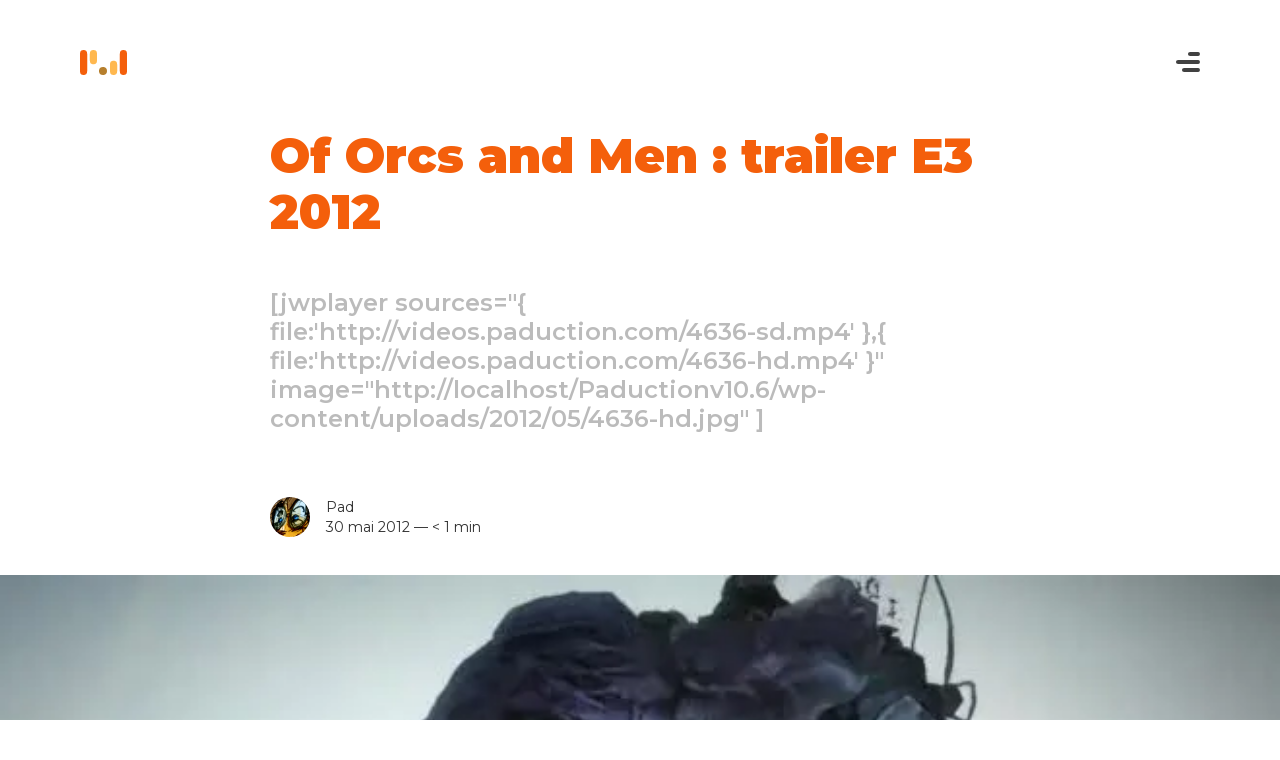

--- FILE ---
content_type: text/html; charset=UTF-8
request_url: https://pad.how/of-orcs-and-men-trailer-e3-2012_48313.html
body_size: 14188
content:
<!DOCTYPE html>
<!--[if IE 7]>
<html class="ie ie7" lang="fr-FR">
<![endif]-->
<!--[if IE 8]>
<html class="ie ie8" lang="fr-FR">
<![endif]-->
<!--[if !(IE 7) & !(IE 8)]><!-->
<html lang="fr-FR">
<!--<![endif]-->

<head>
	<meta charset="UTF-8" />
	<meta name="viewport" content="width=device-width" />
	<title>Of Orcs and Men : trailer E3 2012 | Pad.how</title>
	<link rel="profile" href="https://gmpg.org/xfn/11" />
	<link rel="pingback" href="https://pad.how/xmlrpc.php">
	<link rel="preconnect" href="https://fonts.googleapis.com">
	<link rel="preconnect" href="https://fonts.gstatic.com" crossorigin>
	<link href="https://fonts.googleapis.com/css2?family=Montserrat:ital,wght@0,100;0,200;0,300;0,400;0,500;0,600;0,700;0,800;0,900;1,100;1,200;1,300;1,400;1,500;1,600;1,700;1,800;1,900&display=swap" rel="stylesheet">
		<!--[if lt IE 9]>
<script src="https://pad.how/wp-content/themes/twentytwelve/js/html5.js?ver=3.7.0" type="text/javascript"></script>
<![endif]-->
	<meta name='robots' content='max-image-preview:large' />
<!-- Jetpack Site Verification Tags -->
<meta name="google-site-verification" content="heNPVoYP1xPABAM1Eox6XeQ5h8qZQkLbeKzYkBcJL6I" />
<meta name="msvalidate.01" content="24AFDF14699353EA3A95C891A3EA3A00" />
<meta name="p:domain_verify" content="8749546d593b90374f8e5c85dae47c41" />
<script>window._wca = window._wca || [];</script>
<link rel='dns-prefetch' href='//stats.wp.com' />
<link rel='preconnect' href='//i0.wp.com' />
<link rel='preconnect' href='//c0.wp.com' />
<link rel="alternate" type="application/rss+xml" title="Pad.how &raquo; Flux" href="https://pad.how/feed" />
<link rel="alternate" type="application/rss+xml" title="Pad.how &raquo; Flux des commentaires" href="https://pad.how/comments/feed" />
<link rel="alternate" type="application/rss+xml" title="Pad.how &raquo; Of Orcs and Men : trailer E3 2012 Flux des commentaires" href="https://pad.how/of-orcs-and-men-trailer-e3-2012_48313.html/feed" />
<link rel="alternate" title="oEmbed (JSON)" type="application/json+oembed" href="https://pad.how/wp-json/oembed/1.0/embed?url=https%3A%2F%2Fpad.how%2Fof-orcs-and-men-trailer-e3-2012_48313.html" />
<link rel="alternate" title="oEmbed (XML)" type="text/xml+oembed" href="https://pad.how/wp-json/oembed/1.0/embed?url=https%3A%2F%2Fpad.how%2Fof-orcs-and-men-trailer-e3-2012_48313.html&#038;format=xml" />
<style id='wp-img-auto-sizes-contain-inline-css' type='text/css'>
img:is([sizes=auto i],[sizes^="auto," i]){contain-intrinsic-size:3000px 1500px}
/*# sourceURL=wp-img-auto-sizes-contain-inline-css */
</style>
<link rel='stylesheet' id='sbi_styles-css' href='https://pad.how/wp-content/plugins/instagram-feed/css/sbi-styles.min.css?ver=6.9.1' type='text/css' media='all' />
<style id='wp-emoji-styles-inline-css' type='text/css'>

	img.wp-smiley, img.emoji {
		display: inline !important;
		border: none !important;
		box-shadow: none !important;
		height: 1em !important;
		width: 1em !important;
		margin: 0 0.07em !important;
		vertical-align: -0.1em !important;
		background: none !important;
		padding: 0 !important;
	}
/*# sourceURL=wp-emoji-styles-inline-css */
</style>
<style id='wp-block-library-inline-css' type='text/css'>
:root{--wp-block-synced-color:#7a00df;--wp-block-synced-color--rgb:122,0,223;--wp-bound-block-color:var(--wp-block-synced-color);--wp-editor-canvas-background:#ddd;--wp-admin-theme-color:#007cba;--wp-admin-theme-color--rgb:0,124,186;--wp-admin-theme-color-darker-10:#006ba1;--wp-admin-theme-color-darker-10--rgb:0,107,160.5;--wp-admin-theme-color-darker-20:#005a87;--wp-admin-theme-color-darker-20--rgb:0,90,135;--wp-admin-border-width-focus:2px}@media (min-resolution:192dpi){:root{--wp-admin-border-width-focus:1.5px}}.wp-element-button{cursor:pointer}:root .has-very-light-gray-background-color{background-color:#eee}:root .has-very-dark-gray-background-color{background-color:#313131}:root .has-very-light-gray-color{color:#eee}:root .has-very-dark-gray-color{color:#313131}:root .has-vivid-green-cyan-to-vivid-cyan-blue-gradient-background{background:linear-gradient(135deg,#00d084,#0693e3)}:root .has-purple-crush-gradient-background{background:linear-gradient(135deg,#34e2e4,#4721fb 50%,#ab1dfe)}:root .has-hazy-dawn-gradient-background{background:linear-gradient(135deg,#faaca8,#dad0ec)}:root .has-subdued-olive-gradient-background{background:linear-gradient(135deg,#fafae1,#67a671)}:root .has-atomic-cream-gradient-background{background:linear-gradient(135deg,#fdd79a,#004a59)}:root .has-nightshade-gradient-background{background:linear-gradient(135deg,#330968,#31cdcf)}:root .has-midnight-gradient-background{background:linear-gradient(135deg,#020381,#2874fc)}:root{--wp--preset--font-size--normal:16px;--wp--preset--font-size--huge:42px}.has-regular-font-size{font-size:1em}.has-larger-font-size{font-size:2.625em}.has-normal-font-size{font-size:var(--wp--preset--font-size--normal)}.has-huge-font-size{font-size:var(--wp--preset--font-size--huge)}.has-text-align-center{text-align:center}.has-text-align-left{text-align:left}.has-text-align-right{text-align:right}.has-fit-text{white-space:nowrap!important}#end-resizable-editor-section{display:none}.aligncenter{clear:both}.items-justified-left{justify-content:flex-start}.items-justified-center{justify-content:center}.items-justified-right{justify-content:flex-end}.items-justified-space-between{justify-content:space-between}.screen-reader-text{border:0;clip-path:inset(50%);height:1px;margin:-1px;overflow:hidden;padding:0;position:absolute;width:1px;word-wrap:normal!important}.screen-reader-text:focus{background-color:#ddd;clip-path:none;color:#444;display:block;font-size:1em;height:auto;left:5px;line-height:normal;padding:15px 23px 14px;text-decoration:none;top:5px;width:auto;z-index:100000}html :where(.has-border-color){border-style:solid}html :where([style*=border-top-color]){border-top-style:solid}html :where([style*=border-right-color]){border-right-style:solid}html :where([style*=border-bottom-color]){border-bottom-style:solid}html :where([style*=border-left-color]){border-left-style:solid}html :where([style*=border-width]){border-style:solid}html :where([style*=border-top-width]){border-top-style:solid}html :where([style*=border-right-width]){border-right-style:solid}html :where([style*=border-bottom-width]){border-bottom-style:solid}html :where([style*=border-left-width]){border-left-style:solid}html :where(img[class*=wp-image-]){height:auto;max-width:100%}:where(figure){margin:0 0 1em}html :where(.is-position-sticky){--wp-admin--admin-bar--position-offset:var(--wp-admin--admin-bar--height,0px)}@media screen and (max-width:600px){html :where(.is-position-sticky){--wp-admin--admin-bar--position-offset:0px}}

/*# sourceURL=wp-block-library-inline-css */
</style><style id='global-styles-inline-css' type='text/css'>
:root{--wp--preset--aspect-ratio--square: 1;--wp--preset--aspect-ratio--4-3: 4/3;--wp--preset--aspect-ratio--3-4: 3/4;--wp--preset--aspect-ratio--3-2: 3/2;--wp--preset--aspect-ratio--2-3: 2/3;--wp--preset--aspect-ratio--16-9: 16/9;--wp--preset--aspect-ratio--9-16: 9/16;--wp--preset--color--black: #000000;--wp--preset--color--cyan-bluish-gray: #abb8c3;--wp--preset--color--white: #ffffff;--wp--preset--color--pale-pink: #f78da7;--wp--preset--color--vivid-red: #cf2e2e;--wp--preset--color--luminous-vivid-orange: #ff6900;--wp--preset--color--luminous-vivid-amber: #fcb900;--wp--preset--color--light-green-cyan: #7bdcb5;--wp--preset--color--vivid-green-cyan: #00d084;--wp--preset--color--pale-cyan-blue: #8ed1fc;--wp--preset--color--vivid-cyan-blue: #0693e3;--wp--preset--color--vivid-purple: #9b51e0;--wp--preset--color--who-orange-primary: #F45F0B;--wp--preset--color--who-orange-secondary: #FFB84F;--wp--preset--color--who-black: #000;--wp--preset--color--who-grey: #C8C8C8;--wp--preset--color--who-blanc: #fff;--wp--preset--gradient--vivid-cyan-blue-to-vivid-purple: linear-gradient(135deg,rgb(6,147,227) 0%,rgb(155,81,224) 100%);--wp--preset--gradient--light-green-cyan-to-vivid-green-cyan: linear-gradient(135deg,rgb(122,220,180) 0%,rgb(0,208,130) 100%);--wp--preset--gradient--luminous-vivid-amber-to-luminous-vivid-orange: linear-gradient(135deg,rgb(252,185,0) 0%,rgb(255,105,0) 100%);--wp--preset--gradient--luminous-vivid-orange-to-vivid-red: linear-gradient(135deg,rgb(255,105,0) 0%,rgb(207,46,46) 100%);--wp--preset--gradient--very-light-gray-to-cyan-bluish-gray: linear-gradient(135deg,rgb(238,238,238) 0%,rgb(169,184,195) 100%);--wp--preset--gradient--cool-to-warm-spectrum: linear-gradient(135deg,rgb(74,234,220) 0%,rgb(151,120,209) 20%,rgb(207,42,186) 40%,rgb(238,44,130) 60%,rgb(251,105,98) 80%,rgb(254,248,76) 100%);--wp--preset--gradient--blush-light-purple: linear-gradient(135deg,rgb(255,206,236) 0%,rgb(152,150,240) 100%);--wp--preset--gradient--blush-bordeaux: linear-gradient(135deg,rgb(254,205,165) 0%,rgb(254,45,45) 50%,rgb(107,0,62) 100%);--wp--preset--gradient--luminous-dusk: linear-gradient(135deg,rgb(255,203,112) 0%,rgb(199,81,192) 50%,rgb(65,88,208) 100%);--wp--preset--gradient--pale-ocean: linear-gradient(135deg,rgb(255,245,203) 0%,rgb(182,227,212) 50%,rgb(51,167,181) 100%);--wp--preset--gradient--electric-grass: linear-gradient(135deg,rgb(202,248,128) 0%,rgb(113,206,126) 100%);--wp--preset--gradient--midnight: linear-gradient(135deg,rgb(2,3,129) 0%,rgb(40,116,252) 100%);--wp--preset--font-size--small: 13px;--wp--preset--font-size--medium: 20px;--wp--preset--font-size--large: 36px;--wp--preset--font-size--x-large: 42px;--wp--preset--spacing--20: 0.44rem;--wp--preset--spacing--30: 0.67rem;--wp--preset--spacing--40: 1rem;--wp--preset--spacing--50: 1.5rem;--wp--preset--spacing--60: 2.25rem;--wp--preset--spacing--70: 3.38rem;--wp--preset--spacing--80: 5.06rem;--wp--preset--shadow--natural: 6px 6px 9px rgba(0, 0, 0, 0.2);--wp--preset--shadow--deep: 12px 12px 50px rgba(0, 0, 0, 0.4);--wp--preset--shadow--sharp: 6px 6px 0px rgba(0, 0, 0, 0.2);--wp--preset--shadow--outlined: 6px 6px 0px -3px rgb(255, 255, 255), 6px 6px rgb(0, 0, 0);--wp--preset--shadow--crisp: 6px 6px 0px rgb(0, 0, 0);}:where(.is-layout-flex){gap: 0.5em;}:where(.is-layout-grid){gap: 0.5em;}body .is-layout-flex{display: flex;}.is-layout-flex{flex-wrap: wrap;align-items: center;}.is-layout-flex > :is(*, div){margin: 0;}body .is-layout-grid{display: grid;}.is-layout-grid > :is(*, div){margin: 0;}:where(.wp-block-columns.is-layout-flex){gap: 2em;}:where(.wp-block-columns.is-layout-grid){gap: 2em;}:where(.wp-block-post-template.is-layout-flex){gap: 1.25em;}:where(.wp-block-post-template.is-layout-grid){gap: 1.25em;}.has-black-color{color: var(--wp--preset--color--black) !important;}.has-cyan-bluish-gray-color{color: var(--wp--preset--color--cyan-bluish-gray) !important;}.has-white-color{color: var(--wp--preset--color--white) !important;}.has-pale-pink-color{color: var(--wp--preset--color--pale-pink) !important;}.has-vivid-red-color{color: var(--wp--preset--color--vivid-red) !important;}.has-luminous-vivid-orange-color{color: var(--wp--preset--color--luminous-vivid-orange) !important;}.has-luminous-vivid-amber-color{color: var(--wp--preset--color--luminous-vivid-amber) !important;}.has-light-green-cyan-color{color: var(--wp--preset--color--light-green-cyan) !important;}.has-vivid-green-cyan-color{color: var(--wp--preset--color--vivid-green-cyan) !important;}.has-pale-cyan-blue-color{color: var(--wp--preset--color--pale-cyan-blue) !important;}.has-vivid-cyan-blue-color{color: var(--wp--preset--color--vivid-cyan-blue) !important;}.has-vivid-purple-color{color: var(--wp--preset--color--vivid-purple) !important;}.has-black-background-color{background-color: var(--wp--preset--color--black) !important;}.has-cyan-bluish-gray-background-color{background-color: var(--wp--preset--color--cyan-bluish-gray) !important;}.has-white-background-color{background-color: var(--wp--preset--color--white) !important;}.has-pale-pink-background-color{background-color: var(--wp--preset--color--pale-pink) !important;}.has-vivid-red-background-color{background-color: var(--wp--preset--color--vivid-red) !important;}.has-luminous-vivid-orange-background-color{background-color: var(--wp--preset--color--luminous-vivid-orange) !important;}.has-luminous-vivid-amber-background-color{background-color: var(--wp--preset--color--luminous-vivid-amber) !important;}.has-light-green-cyan-background-color{background-color: var(--wp--preset--color--light-green-cyan) !important;}.has-vivid-green-cyan-background-color{background-color: var(--wp--preset--color--vivid-green-cyan) !important;}.has-pale-cyan-blue-background-color{background-color: var(--wp--preset--color--pale-cyan-blue) !important;}.has-vivid-cyan-blue-background-color{background-color: var(--wp--preset--color--vivid-cyan-blue) !important;}.has-vivid-purple-background-color{background-color: var(--wp--preset--color--vivid-purple) !important;}.has-black-border-color{border-color: var(--wp--preset--color--black) !important;}.has-cyan-bluish-gray-border-color{border-color: var(--wp--preset--color--cyan-bluish-gray) !important;}.has-white-border-color{border-color: var(--wp--preset--color--white) !important;}.has-pale-pink-border-color{border-color: var(--wp--preset--color--pale-pink) !important;}.has-vivid-red-border-color{border-color: var(--wp--preset--color--vivid-red) !important;}.has-luminous-vivid-orange-border-color{border-color: var(--wp--preset--color--luminous-vivid-orange) !important;}.has-luminous-vivid-amber-border-color{border-color: var(--wp--preset--color--luminous-vivid-amber) !important;}.has-light-green-cyan-border-color{border-color: var(--wp--preset--color--light-green-cyan) !important;}.has-vivid-green-cyan-border-color{border-color: var(--wp--preset--color--vivid-green-cyan) !important;}.has-pale-cyan-blue-border-color{border-color: var(--wp--preset--color--pale-cyan-blue) !important;}.has-vivid-cyan-blue-border-color{border-color: var(--wp--preset--color--vivid-cyan-blue) !important;}.has-vivid-purple-border-color{border-color: var(--wp--preset--color--vivid-purple) !important;}.has-vivid-cyan-blue-to-vivid-purple-gradient-background{background: var(--wp--preset--gradient--vivid-cyan-blue-to-vivid-purple) !important;}.has-light-green-cyan-to-vivid-green-cyan-gradient-background{background: var(--wp--preset--gradient--light-green-cyan-to-vivid-green-cyan) !important;}.has-luminous-vivid-amber-to-luminous-vivid-orange-gradient-background{background: var(--wp--preset--gradient--luminous-vivid-amber-to-luminous-vivid-orange) !important;}.has-luminous-vivid-orange-to-vivid-red-gradient-background{background: var(--wp--preset--gradient--luminous-vivid-orange-to-vivid-red) !important;}.has-very-light-gray-to-cyan-bluish-gray-gradient-background{background: var(--wp--preset--gradient--very-light-gray-to-cyan-bluish-gray) !important;}.has-cool-to-warm-spectrum-gradient-background{background: var(--wp--preset--gradient--cool-to-warm-spectrum) !important;}.has-blush-light-purple-gradient-background{background: var(--wp--preset--gradient--blush-light-purple) !important;}.has-blush-bordeaux-gradient-background{background: var(--wp--preset--gradient--blush-bordeaux) !important;}.has-luminous-dusk-gradient-background{background: var(--wp--preset--gradient--luminous-dusk) !important;}.has-pale-ocean-gradient-background{background: var(--wp--preset--gradient--pale-ocean) !important;}.has-electric-grass-gradient-background{background: var(--wp--preset--gradient--electric-grass) !important;}.has-midnight-gradient-background{background: var(--wp--preset--gradient--midnight) !important;}.has-small-font-size{font-size: var(--wp--preset--font-size--small) !important;}.has-medium-font-size{font-size: var(--wp--preset--font-size--medium) !important;}.has-large-font-size{font-size: var(--wp--preset--font-size--large) !important;}.has-x-large-font-size{font-size: var(--wp--preset--font-size--x-large) !important;}
/*# sourceURL=global-styles-inline-css */
</style>

<style id='classic-theme-styles-inline-css' type='text/css'>
/*! This file is auto-generated */
.wp-block-button__link{color:#fff;background-color:#32373c;border-radius:9999px;box-shadow:none;text-decoration:none;padding:calc(.667em + 2px) calc(1.333em + 2px);font-size:1.125em}.wp-block-file__button{background:#32373c;color:#fff;text-decoration:none}
/*# sourceURL=/wp-includes/css/classic-themes.min.css */
</style>
<link rel='stylesheet' id='contact-form-7-css' href='https://pad.how/wp-content/plugins/contact-form-7/includes/css/styles.css?ver=6.1.3' type='text/css' media='all' />
<link rel='stylesheet' id='woocommerce-layout-css' href='https://c0.wp.com/p/woocommerce/10.3.7/assets/css/woocommerce-layout.css' type='text/css' media='all' />
<style id='woocommerce-layout-inline-css' type='text/css'>

	.infinite-scroll .woocommerce-pagination {
		display: none;
	}
/*# sourceURL=woocommerce-layout-inline-css */
</style>
<link rel='stylesheet' id='woocommerce-smallscreen-css' href='https://c0.wp.com/p/woocommerce/10.3.7/assets/css/woocommerce-smallscreen.css' type='text/css' media='only screen and (max-width: 768px)' />
<link rel='stylesheet' id='woocommerce-general-css' href='https://c0.wp.com/p/woocommerce/10.3.7/assets/css/woocommerce.css' type='text/css' media='all' />
<style id='woocommerce-inline-inline-css' type='text/css'>
.woocommerce form .form-row .required { visibility: visible; }
/*# sourceURL=woocommerce-inline-inline-css */
</style>
<link rel='stylesheet' id='xs-front-style-css' href='https://pad.how/wp-content/plugins/wp-social/assets/css/frontend.css?ver=3.1.3' type='text/css' media='all' />
<link rel='stylesheet' id='xs_login_font_login_css-css' href='https://pad.how/wp-content/plugins/wp-social/assets/css/font-icon.css?ver=3.1.3' type='text/css' media='all' />
<link rel='stylesheet' id='brands-styles-css' href='https://c0.wp.com/p/woocommerce/10.3.7/assets/css/brands.css' type='text/css' media='all' />
<link rel='stylesheet' id='parent-style-css' href='https://pad.how/wp-content/themes/twentytwelve/style.css?ver=6.9' type='text/css' media='all' />
<link rel='stylesheet' id='twentytwelve-fonts-css' href='https://pad.how/wp-content/themes/twentytwelve/fonts/font-open-sans.css?ver=20230328' type='text/css' media='all' />
<link rel='stylesheet' id='twentytwelve-style-css' href='https://pad.how/wp-content/themes/vinkat/style.css?ver=20230328' type='text/css' media='all' />
<link rel='stylesheet' id='twentytwelve-block-style-css' href='https://pad.how/wp-content/themes/twentytwelve/css/blocks.css?ver=20230213' type='text/css' media='all' />
<link rel='stylesheet' id='wppb_stylesheet-css' href='https://pad.how/wp-content/plugins/profile-builder/assets/css/style-front-end.css?ver=3.14.8' type='text/css' media='all' />
<script type="text/javascript" src="https://c0.wp.com/c/6.9/wp-includes/js/jquery/jquery.min.js" id="jquery-core-js"></script>
<script type="text/javascript" src="https://c0.wp.com/c/6.9/wp-includes/js/jquery/jquery-migrate.min.js" id="jquery-migrate-js"></script>
<script type="text/javascript" src="https://c0.wp.com/p/woocommerce/10.3.7/assets/js/jquery-blockui/jquery.blockUI.min.js" id="wc-jquery-blockui-js" defer="defer" data-wp-strategy="defer"></script>
<script type="text/javascript" src="https://c0.wp.com/p/woocommerce/10.3.7/assets/js/js-cookie/js.cookie.min.js" id="wc-js-cookie-js" defer="defer" data-wp-strategy="defer"></script>
<script type="text/javascript" id="woocommerce-js-extra">
/* <![CDATA[ */
var woocommerce_params = {"ajax_url":"/wp-admin/admin-ajax.php","wc_ajax_url":"/?wc-ajax=%%endpoint%%","i18n_password_show":"Afficher le mot de passe","i18n_password_hide":"Masquer le mot de passe"};
//# sourceURL=woocommerce-js-extra
/* ]]> */
</script>
<script type="text/javascript" src="https://c0.wp.com/p/woocommerce/10.3.7/assets/js/frontend/woocommerce.min.js" id="woocommerce-js" defer="defer" data-wp-strategy="defer"></script>
<script type="text/javascript" id="xs_front_main_js-js-extra">
/* <![CDATA[ */
var rest_config = {"rest_url":"https://pad.how/wp-json/","nonce":"5d63153684","insta_enabled":""};
//# sourceURL=xs_front_main_js-js-extra
/* ]]> */
</script>
<script type="text/javascript" src="https://pad.how/wp-content/plugins/wp-social/assets/js/front-main.js?ver=3.1.3" id="xs_front_main_js-js"></script>
<script type="text/javascript" id="xs_social_custom-js-extra">
/* <![CDATA[ */
var rest_api_conf = {"siteurl":"https://pad.how","nonce":"5d63153684","root":"https://pad.how/wp-json/"};
var wsluFrontObj = {"resturl":"https://pad.how/wp-json/","rest_nonce":"5d63153684"};
//# sourceURL=xs_social_custom-js-extra
/* ]]> */
</script>
<script type="text/javascript" src="https://pad.how/wp-content/plugins/wp-social/assets/js/social-front.js?ver=6.9" id="xs_social_custom-js"></script>
<script type="text/javascript" src="https://stats.wp.com/s-202604.js" id="woocommerce-analytics-js" defer="defer" data-wp-strategy="defer"></script>
<link rel="https://api.w.org/" href="https://pad.how/wp-json/" /><link rel="alternate" title="JSON" type="application/json" href="https://pad.how/wp-json/wp/v2/posts/48313" /><link rel="EditURI" type="application/rsd+xml" title="RSD" href="https://pad.how/xmlrpc.php?rsd" />
<meta name="generator" content="WordPress 6.9" />
<meta name="generator" content="WooCommerce 10.3.7" />
<link rel="canonical" href="https://pad.how/of-orcs-and-men-trailer-e3-2012_48313.html" />
<link rel='shortlink' href='https://pad.how/?p=48313' />
		<style type="text/css">
			.wc-block-components-notice-banner.is-error li {
				margin: 0;
			}
		</style>
			<style>img#wpstats{display:none}</style>
		<script type="text/javascript">
          var ajaxurl = "https://pad.how/wp-admin/admin-ajax.php";
        </script>	<noscript><style>.woocommerce-product-gallery{ opacity: 1 !important; }</style></noscript>
	<link rel="icon" href="https://i0.wp.com/pad.how/wp-content/uploads/2023/05/cropped-logo-512.png?fit=32%2C32&#038;ssl=1" sizes="32x32" />
<link rel="icon" href="https://i0.wp.com/pad.how/wp-content/uploads/2023/05/cropped-logo-512.png?fit=192%2C192&#038;ssl=1" sizes="192x192" />
<link rel="apple-touch-icon" href="https://i0.wp.com/pad.how/wp-content/uploads/2023/05/cropped-logo-512.png?fit=180%2C180&#038;ssl=1" />
<meta name="msapplication-TileImage" content="https://i0.wp.com/pad.how/wp-content/uploads/2023/05/cropped-logo-512.png?fit=270%2C270&#038;ssl=1" />
<link rel='stylesheet' id='wc-blocks-style-css' href='https://c0.wp.com/p/woocommerce/10.3.7/assets/client/blocks/wc-blocks.css' type='text/css' media='all' />
</head>


<body class="wp-singular post-template-default single single-post postid-48313 single-format-video wp-embed-responsive wp-theme-twentytwelve wp-child-theme-vinkat theme-twentytwelve woocommerce-no-js full-width custom-font-enabled single-author">
		<div id="page" class="hfeed site">
		<header id="masthead" class="site-header">



			<hgroup>
				<a href="https://pad.how/">
					<img src="https://pad.how/wp-content/themes/vinkat/images/logo.svg" alt="Paduction" height="25px" width="47px" id="logo" />
				</a>

				<div id="menu">

					<label for="check" id="openMenu">

						<input type="checkbox" id="check" />
						<span></span>
						<span></span>
						<span></span>

						<!-- <img src="https://pad.how/wp-content/themes/vinkat/images/ico_light.svg" alt="light" height="23px" width="23px" id="light" /> -->
						<label id="lightOption">
							<input type="checkbox" >
							<span class="label"></span>
						</label>

						<a href="https://pad.how/log-in" id="connexion">
							<img src="https://pad.how/wp-content/themes/vinkat/images/ico_person.svg" alt="sign in" height="23px" width="23px" />
						</a>

						<div id="overlay">
							<nav id="site-navigation" class="main-navigation">



								<form role="search" method="get" id="searchform" action="https://pad.how/">
									<div>
										<input type="text" value="" name="s" id="s" placeholder="Rechercher un article, une vidéo, un produit..." />
										<input type="submit" id="searchsubmit" value="Search" />
									</div>
								</form>

								<div id="block-container">



									<div class="block">
										<h5>
											Les projets
										</h5>
										<div class="menu-les-projets-container"><ul id="menu-les-projets" class="menu"><li id="menu-item-70074" class="menu-item menu-item-type-post_type menu-item-object-post menu-item-70074"><a href="https://pad.how/bartop-fabriquez-borne-arcade-10-pouces-video_68460.html">Mini bartop</a></li>
<li id="menu-item-70073" class="menu-item menu-item-type-post_type menu-item-object-post menu-item-70073"><a href="https://pad.how/craftbox-fabriquer-son-serveur-minecraft-presentation-video_52803.html">Craftbox</a></li>
<li id="menu-item-70076" class="menu-item menu-item-type-post_type menu-item-object-post menu-item-70076"><a href="https://pad.how/fabriquer-sa-propre-xbox-series-r-ou-presque_69162.html">Xbox Series R</a></li>
<li id="menu-item-70070" class="menu-item menu-item-type-post_type menu-item-object-post menu-item-70070"><a href="https://pad.how/fabriquer-sa-propre-console-portable-le-design-et-l-impression-3d_47155.html">Console portable</a></li>
<li id="menu-item-70071" class="menu-item menu-item-type-post_type menu-item-object-post menu-item-70071"><a href="https://pad.how/fabriquer-sa-propre-console-portable-v2-presentation-et-montage_48639.html">Console portable v2</a></li>
<li id="menu-item-70072" class="menu-item menu-item-type-post_type menu-item-object-post menu-item-70072"><a href="https://pad.how/faire-sa-propre-domotique-pour-pas-cher-1_46116.html">Domotique</a></li>
<li id="menu-item-70078" class="menu-item menu-item-type-post_type menu-item-object-post menu-item-70078"><a href="https://pad.how/bartop-construction-de-ma-borne-d-arcade-6-console-de-salon_46866.html">Bartop (grand)</a></li>
</ul></div>									</div>


									<div class="block">
										<h5>
											La boutique
										</h5>
										<div class="menu-la-boutique-container"><ul id="menu-la-boutique" class="menu"><li id="menu-item-70086" class="menu-item menu-item-type-post_type_archive menu-item-object-product menu-item-70086"><a href="https://pad.how/boutique">Tous les produits</a></li>
<li id="menu-item-70822" class="menu-item menu-item-type-taxonomy menu-item-object-product_cat menu-item-70822"><a href="https://pad.how/categorie-produit/modele3d">Modèle 3D</a></li>
<li id="menu-item-70823" class="menu-item menu-item-type-taxonomy menu-item-object-product_cat menu-item-70823"><a href="https://pad.how/categorie-produit/print-3d">Impressions 3D</a></li>
<li id="menu-item-70824" class="menu-item menu-item-type-taxonomy menu-item-object-product_cat menu-item-70824"><a href="https://pad.how/categorie-produit/packs">Packs</a></li>
<li id="menu-item-70825" class="menu-item menu-item-type-taxonomy menu-item-object-product_cat menu-item-70825"><a href="https://pad.how/categorie-produit/plan-stl">Plans &amp; schémas</a></li>
</ul></div>									</div>


									<div class="block">
										<h5>
											Le podcast
										</h5>
										<div class="menu-le-podcast-container"><ul id="menu-le-podcast" class="menu"><li id="menu-item-70134" class="menu-item menu-item-type-custom menu-item-object-custom menu-item-70134"><a href="https://pad.how/videos?cat=1253">Tous les podcasts</a></li>
<li id="menu-item-71113" class="menu-item menu-item-type-custom menu-item-object-custom menu-item-71113"><a href="https://pad.how/videos?cat=2612">Holybits</a></li>
<li id="menu-item-70129" class="menu-item menu-item-type-custom menu-item-object-custom menu-item-70129"><a href="https://pad.how/videos?cat=2349">DIY</a></li>
<li id="menu-item-70130" class="menu-item menu-item-type-custom menu-item-object-custom menu-item-70130"><a href="https://pad.how/videos?cat=2350">High Tech</a></li>
<li id="menu-item-70133" class="menu-item menu-item-type-custom menu-item-object-custom menu-item-70133"><a href="https://pad.how/videos?cat=2547">Retrogaming</a></li>
<li id="menu-item-70131" class="menu-item menu-item-type-custom menu-item-object-custom menu-item-70131"><a href="https://pad.how/videos?cat=1257">Gamebit Show</a></li>
<li id="menu-item-70132" class="menu-item menu-item-type-custom menu-item-object-custom menu-item-70132"><a href="https://pad.how/videos?cat=1254">Paduc&rsquo;Tv</a></li>
</ul></div>									</div>


									<div class="block">
										<h5>
											Les articles
										</h5>
										<div class="menu-les-articles-container"><ul id="menu-les-articles" class="menu"><li id="menu-item-70099" class="menu-item menu-item-type-taxonomy menu-item-object-category current-post-ancestor menu-item-70099"><a href="https://pad.how/category/actualites">Tous les articles</a></li>
<li id="menu-item-70135" class="menu-item menu-item-type-taxonomy menu-item-object-category menu-item-70135"><a href="https://pad.how/category/actualites/apercu">Aperçu</a></li>
<li id="menu-item-70136" class="menu-item menu-item-type-taxonomy menu-item-object-category menu-item-70136"><a href="https://pad.how/category/actualites/avis">Avis</a></li>
<li id="menu-item-70137" class="menu-item menu-item-type-taxonomy menu-item-object-category menu-item-70137"><a href="https://pad.how/category/actualites/decouverte">Découverte</a></li>
<li id="menu-item-70138" class="menu-item menu-item-type-taxonomy menu-item-object-category menu-item-70138"><a href="https://pad.how/category/actualites/diy">DIY</a></li>
<li id="menu-item-70139" class="menu-item menu-item-type-taxonomy menu-item-object-category menu-item-70139"><a href="https://pad.how/category/actualites/gaming-room">Gaming room</a></li>
<li id="menu-item-70140" class="menu-item menu-item-type-taxonomy menu-item-object-category menu-item-70140"><a href="https://pad.how/category/actualites/high_tech">High tech</a></li>
<li id="menu-item-70141" class="menu-item menu-item-type-taxonomy menu-item-object-category menu-item-70141"><a href="https://pad.how/category/actualites/site">Pad.how</a></li>
</ul></div>									</div>

									<div class="block">
										<h5>
											La communauté
										</h5>
										<div class="menu-la-communaute-container"><ul id="menu-la-communaute" class="menu"><li id="menu-item-70085" class="menu-item menu-item-type-post_type menu-item-object-page menu-item-70085"><a href="https://pad.how/mon-compte">Mon compte</a></li>
<li id="menu-item-70111" class="menu-item menu-item-type-custom menu-item-object-custom menu-item-70111"><a href="https://pad.how/log-in">Connexion</a></li>
<li id="menu-item-70110" class="menu-item menu-item-type-custom menu-item-object-custom menu-item-70110"><a href="https://pad.how/sign-up">Inscription</a></li>
<li id="menu-item-70082" class="menu-item menu-item-type-post_type menu-item-object-page menu-item-70082"><a href="https://pad.how/communaute-discord">Le channel Discord</a></li>
</ul></div>									</div>

									<div class="block">
										<h5>
											A propos
										</h5>
										<div class="menu-a-propos-container"><ul id="menu-a-propos" class="menu"><li id="menu-item-70079" class="menu-item menu-item-type-post_type menu-item-object-page menu-item-70079"><a href="https://pad.how/a-propos">A propos</a></li>
<li id="menu-item-70080" class="menu-item menu-item-type-post_type menu-item-object-page menu-item-70080"><a href="https://pad.how/ma-config">Mon setup / Ma config</a></li>
<li id="menu-item-70160" class="menu-item menu-item-type-post_type menu-item-object-page menu-item-70160"><a href="https://pad.how/faq">Foire aux questions</a></li>
</ul></div>									</div>

								</div>
							</nav><!-- #site-navigation -->

						</div>

					</label>

				</div>

			</hgroup>

					</header><!-- #masthead -->
<div id="main" class="wrapper">
<div id="primary" class="site-content">
	<div id="content" role="main">

		
			
<article id="post-48313" class="post-48313 post type-post status-publish format-video has-post-thumbnail hentry category-trailer-2 tag-e3 tag-focus-home-interactive tag-of-orcs-and-men tag-trailer-e3-2012 post_format-post-format-video">



	<header class="entry-header">

					<h1 class="entry-title">Of Orcs and Men : trailer E3 2012</h1>

			<h3></h3>
							<h3>
					<!-- Use Post excerpt for meta description.  -->
					[jwplayer sources="{ file:'http://videos.paduction.com/4636-sd.mp4' },{ file:'http://videos.paduction.com/4636-hd.mp4' }" image="http://localhost/Paductionv10.6/wp-content/uploads/2012/05/4636-hd.jpg" ]				</h3>

						<div class="author-description">

				<div class="author-link">
					<div class="post-authors global-authors">
						<div>
							<div class="post-item-author global-item-author is-image global-image">
								<a href="https://pad.how/author/paduction" class="global-link" title="Pad">
									<img alt='' src='https://secure.gravatar.com/avatar/cc560bf627c16e1e1694125feaad9decd7791f7f1c23eb00bcb021ca5738433e?s=40&#038;d=mm&#038;r=g' srcset='https://secure.gravatar.com/avatar/cc560bf627c16e1e1694125feaad9decd7791f7f1c23eb00bcb021ca5738433e?s=80&#038;d=mm&#038;r=g 2x' class='avatar avatar-40 photo' height='40' width='40' decoding='async'/>								</a>
							</div>
						</div>
					</div>
					<div class="post-meta-content">
						<a href="https://pad.how/author/paduction"><span>Pad</span></a>
						<time datetime="2012-Mai-mer">30 mai 2012 — <span class="span-reading-time rt-reading-time"><span class="rt-label rt-prefix"></span> <span class="rt-time"> &lt; 1</span> <span class="rt-label rt-postfix"></span></span> min</time>
					</div>
				</div>

			</div><!-- .author-description -->



			</header><!-- .entry-header -->

	
		
		
						
				<div class="header-wrap" style="background: url('https://i0.wp.com/pad.how/wp-content/uploads/2012/05/4636-hd.jpg?fit=660%2C372&ssl=1') no-repeat;">
				</div>
						
			<div class="overflow">
						<!-- Miniatures -->
		</div>
	




			<div class="entry-content">
			<p><em>Focus Home Interactive</em> publie &agrave; son tour le trailer <a title="E3 2012" href="http://www.e3expo.com" target="_blank">E3 2012</a> de son <strong>Of Orcs and Men</strong> qui sortira sur PC, PlayStation 3 et Xbox 360 en septembre prochain.</p>

    <div class="xs_social_share_widget xs_share_url after_content 		main_content  wslu-style-1 wslu-share-box-shaped wslu-fill-colored wslu-none wslu-share-horizontal wslu-theme-font-no wslu-main_content">

		
        <ul>
			        </ul>
    </div> 
					</div><!-- .entry-content -->
		<footer class="entry-meta">
			<ul><li><a href="https://pad.how/tag/e3" rel="tag">e3</a></li><li><a href="https://pad.how/tag/focus-home-interactive" rel="tag">focus home interactive</a></li><li><a href="https://pad.how/tag/of-orcs-and-men" rel="tag">of orcs and men</a></li><li><a href="https://pad.how/tag/trailer-e3-2012" rel="tag">trailer e3 2012</a></li></ul>
								</footer><!-- .entry-meta -->
	

</article><!-- #post -->
			<nav class="nav-single">
				<h3 class="assistive-text">Navigation des articles</h3>
				<span class="nav-previous"><a href="https://pad.how/doom-3-bfg-edition-annonce_48316.html" rel="prev"><span class="meta-nav">&larr;</span> Doom 3 BFG Edition annoncé</a></span>
				<span class="nav-next"><a href="https://pad.how/wwe-13-vivez-la-revolution_48310.html" rel="next">WWE&rsquo; 13 : Vivez la Révolution <span class="meta-nav">&rarr;</span></a></span>
			</nav><!-- .nav-single -->




			<div class="rowFullSize">
				<div id="articles">

					
						<article>


							<a href="https://pad.how/final-fantasy-vii-remake-enfin-du-gameplay_46553.html" rel="bookmark" class="imgHeader">

																<!-- Video icône -->
								
								<!--  the_post_thumbnail('max-thumb');  -->
								
								<div class="center-cropped" style="background-image: url('https://i0.wp.com/pad.how/wp-content/uploads/2015/12/5911.jpg?fit=1920%2C1080&ssl=1');">
								</div>

							</a>
							
							<div class="category" style="background-color:">
								Trailer							</div>

							<h6 class="entry-title">
								<a href="https://pad.how/final-fantasy-vii-remake-enfin-du-gameplay_46553.html" rel="bookmark">Final Fantasy VII remake, enfin du gameplay !</a>
							</h6>




						</article>

					
						<article>


							<a href="https://pad.how/titanfall-video-maison-last-titan-standing_47637.html" rel="bookmark" class="imgHeader">

																<!-- Video icône -->
																	<img src="https://pad.how/wp-content/themes/vinkat/images/ico_play_button.svg" alt="Play" height="56px" width="56px" class="playButton" />
								
								<!--  the_post_thumbnail('max-thumb');  -->
								
								<div class="center-cropped" style="background-image: url('https://i0.wp.com/pad.how/wp-content/uploads/2014/02/4879.jpg?fit=640%2C360&ssl=1');">
								</div>

							</a>
							
							<div class="category" style="background-color:">
								Trailer							</div>

							<h6 class="entry-title">
								<a href="https://pad.how/titanfall-video-maison-last-titan-standing_47637.html" rel="bookmark">Titanfall : Vidéo maison, Last Titan Standing</a>
							</h6>




						</article>

					
						<article>


							<a href="https://pad.how/titanfall-vido-maison-map-fracture_47631.html" rel="bookmark" class="imgHeader">

																<!-- Video icône -->
																	<img src="https://pad.how/wp-content/themes/vinkat/images/ico_play_button.svg" alt="Play" height="56px" width="56px" class="playButton" />
								
								<!--  the_post_thumbnail('max-thumb');  -->
								
								<div class="center-cropped" style="background-image: url('https://i0.wp.com/pad.how/wp-content/uploads/2014/02/4878.jpg?fit=1920%2C1080&ssl=1');">
								</div>

							</a>
							
							<div class="category" style="background-color:">
								Trailer							</div>

							<h6 class="entry-title">
								<a href="https://pad.how/titanfall-vido-maison-map-fracture_47631.html" rel="bookmark">Titanfall : Vidéo maison, map Fracture</a>
							</h6>




						</article>

					
				</div>
			</div>





			
<div id="comments" class="comments-area">

	
			<h2 class="comments-title">
			2 réflexions sur « <span>Of Orcs and Men : trailer E3 2012</span> »		</h2>

		<ol class="commentlist">
			      <li class="comment even thread-even depth-1" id="li-comment-45628">
        <article id="comment-45628" class="comment">
          <header class="comment-meta comment-author vcard">
            <img alt='' src='https://secure.gravatar.com/avatar/5e459d0cdec462bab4b51c3971882f36f734b13b29d3cfac76e7d08c418f0462?s=44&#038;d=mm&#038;r=g' srcset='https://secure.gravatar.com/avatar/5e459d0cdec462bab4b51c3971882f36f734b13b29d3cfac76e7d08c418f0462?s=88&#038;d=mm&#038;r=g 2x' class='avatar avatar-44 photo' height='44' width='44' decoding='async'/><cite>Dacobah </cite><a href="https://pad.how/of-orcs-and-men-trailer-e3-2012_48313.html#comment-45628"><time datetime="2012-05-30T21:34:07+02:00">30/05/2012 à 21:34</time></a>          </header><!-- .comment-meta -->

          
          <section class="comment-content comment">
            <p>&Ccedil;a m&#039;a l&#039;air excellent comme jeu ! Le fait de prendre le contr&ocirc;le de deux orcs va me plaire je le sens (d&#039;habitude on joue les humains ou les elfes, hormis dans quelques jeux Cyanide justement ^^) &#8230; bref j&#039;esp&egrave;re qu&#039;ils montreront des phases de gameplay &agrave; l&#039;E3 !</p>
                      </section><!-- .comment-content -->

          <div class="reply">
            <a rel="nofollow" class="comment-reply-link" href="https://pad.how/of-orcs-and-men-trailer-e3-2012_48313.html?replytocom=45628#respond" data-commentid="45628" data-postid="48313" data-belowelement="comment-45628" data-respondelement="respond" data-replyto="Répondre à Dacobah" aria-label="Répondre à Dacobah">Reply</a>           </div><!-- .reply -->
        </article><!-- #comment-## -->
      </li><!-- #comment-## -->
      <li class="comment odd alt thread-odd thread-alt depth-1" id="li-comment-45627">
        <article id="comment-45627" class="comment">
          <header class="comment-meta comment-author vcard">
            <img alt='' src='https://secure.gravatar.com/avatar/0c3b5dbd4ec97f944b9966acd847c045fa621be01705b57d850688bad7c459eb?s=44&#038;d=mm&#038;r=g' srcset='https://secure.gravatar.com/avatar/0c3b5dbd4ec97f944b9966acd847c045fa621be01705b57d850688bad7c459eb?s=88&#038;d=mm&#038;r=g 2x' class='avatar avatar-44 photo' height='44' width='44' decoding='async'/><cite>Bb_Orchidee </cite><a href="https://pad.how/of-orcs-and-men-trailer-e3-2012_48313.html#comment-45627"><time datetime="2012-05-31T08:19:11+02:00">31/05/2012 à 08:19</time></a>          </header><!-- .comment-meta -->

          
          <section class="comment-content comment">
            <p>why not !</p>
                      </section><!-- .comment-content -->

          <div class="reply">
            <a rel="nofollow" class="comment-reply-link" href="https://pad.how/of-orcs-and-men-trailer-e3-2012_48313.html?replytocom=45627#respond" data-commentid="45627" data-postid="48313" data-belowelement="comment-45627" data-respondelement="respond" data-replyto="Répondre à Bb_Orchidee" aria-label="Répondre à Bb_Orchidee">Reply</a>           </div><!-- .reply -->
        </article><!-- #comment-## -->
      </li><!-- #comment-## -->
		</ol><!-- .commentlist -->

		
		
	
		<div id="respond" class="comment-respond">
		<h3 id="reply-title" class="comment-reply-title">Laisser un commentaire <small><a rel="nofollow" id="cancel-comment-reply-link" href="/of-orcs-and-men-trailer-e3-2012_48313.html#respond" style="display:none;">Annuler la réponse</a></small></h3><form action="https://pad.how/wp-comments-post.php" method="post" id="commentform" class="comment-form"><p class="comment-notes"><span id="email-notes">Votre adresse e-mail ne sera pas publiée.</span> <span class="required-field-message">Les champs obligatoires sont indiqués avec <span class="required">*</span></span></p><p class="comment-form-comment"><label for="comment">Commentaire <span class="required">*</span></label> <textarea id="comment" name="comment" cols="45" rows="8" maxlength="65525" required="required"></textarea></p><p class="comment-form-author"><label for="author">Nom <span class="required">*</span></label> <input id="author" name="author" type="text" value="" size="30" maxlength="245" autocomplete="name" required="required" /></p>
<p class="comment-form-email"><label for="email">E-mail <span class="required">*</span></label> <input id="email" name="email" type="text" value="" size="30" maxlength="100" aria-describedby="email-notes" autocomplete="email" required="required" /></p>
<p class="form-submit"><input name="submit" type="submit" id="submit" class="submit" value="Laisser un commentaire" /> <input type='hidden' name='comment_post_ID' value='48313' id='comment_post_ID' />
<input type='hidden' name='comment_parent' id='comment_parent' value='0' />
</p><p style="display: none;"><input type="hidden" id="akismet_comment_nonce" name="akismet_comment_nonce" value="57f8ee2ad3" /></p><p style="display: none !important;" class="akismet-fields-container" data-prefix="ak_"><label>&#916;<textarea name="ak_hp_textarea" cols="45" rows="8" maxlength="100"></textarea></label><input type="hidden" id="ak_js_1" name="ak_js" value="47"/><script>document.getElementById( "ak_js_1" ).setAttribute( "value", ( new Date() ).getTime() );</script></p></form>	</div><!-- #respond -->
	
</div><!-- #comments .comments-area -->

		
	</div><!-- #content -->
</div><!-- #primary -->


</div><!-- #page -->
<div id="wrap-footer">
	<footer id="colophon" role="contentinfo">

		<div id="copyrightFooter">
			<img src="https://pad.how/wp-content/themes/vinkat/images/logo.svg" alt="Paduction" height="25px" width="47px" id="logoBottom" />

			<p>© Paduction Network 2026<br />
				Pad.how est un site web dédié<br />
				à l'apprentissage & au partage.</p>

			<div id="by">
				<a rel="noopener" target="_blank" href="http://www.twitter.com/paduction" class="ico_twitter">twitter</a>
				<a rel="noopener" target="_blank" href="https://www.instagram.com/paduction" class="ico_instagram">instagram</a>
				<a rel="noopener" target="_blank" href="https://www.youtube.com/channel/UC_SY-bazlzLdVPlb439yYWQ" class="ico_youtube">youtube</a>
				<a rel="noopener" target="_blank" href="https://discord.com/invite/0xattEpUJvS3Gd7l" class="ico_discord">discord</a>
				<a rel="noopener" target="_blank" href="http://www.facebook.com/paduction" class="ico_facebook">facebook</a>
				<a rel="noopener" target="_blank" href="http://feeds.feedburner.com/Paduction" class="ico_linkedin">linkedin</a>
			</div>
		</div>

		<div class="subMenu">
			<h6>Les projets</h6>
			<div class="menu-les-projets-container"><ul id="menu-les-projets-1" class="menu"><li class="menu-item menu-item-type-post_type menu-item-object-post menu-item-70074"><a href="https://pad.how/bartop-fabriquez-borne-arcade-10-pouces-video_68460.html">Mini bartop</a></li>
<li class="menu-item menu-item-type-post_type menu-item-object-post menu-item-70073"><a href="https://pad.how/craftbox-fabriquer-son-serveur-minecraft-presentation-video_52803.html">Craftbox</a></li>
<li class="menu-item menu-item-type-post_type menu-item-object-post menu-item-70076"><a href="https://pad.how/fabriquer-sa-propre-xbox-series-r-ou-presque_69162.html">Xbox Series R</a></li>
<li class="menu-item menu-item-type-post_type menu-item-object-post menu-item-70070"><a href="https://pad.how/fabriquer-sa-propre-console-portable-le-design-et-l-impression-3d_47155.html">Console portable</a></li>
<li class="menu-item menu-item-type-post_type menu-item-object-post menu-item-70071"><a href="https://pad.how/fabriquer-sa-propre-console-portable-v2-presentation-et-montage_48639.html">Console portable v2</a></li>
<li class="menu-item menu-item-type-post_type menu-item-object-post menu-item-70072"><a href="https://pad.how/faire-sa-propre-domotique-pour-pas-cher-1_46116.html">Domotique</a></li>
<li class="menu-item menu-item-type-post_type menu-item-object-post menu-item-70078"><a href="https://pad.how/bartop-construction-de-ma-borne-d-arcade-6-console-de-salon_46866.html">Bartop (grand)</a></li>
</ul></div>		</div>

		<div class="subMenu">
			<h6>La boutique</h6>
			<div class="menu-la-boutique-container"><ul id="menu-la-boutique-1" class="menu"><li class="menu-item menu-item-type-post_type_archive menu-item-object-product menu-item-70086"><a href="https://pad.how/boutique">Tous les produits</a></li>
<li class="menu-item menu-item-type-taxonomy menu-item-object-product_cat menu-item-70822"><a href="https://pad.how/categorie-produit/modele3d">Modèle 3D</a></li>
<li class="menu-item menu-item-type-taxonomy menu-item-object-product_cat menu-item-70823"><a href="https://pad.how/categorie-produit/print-3d">Impressions 3D</a></li>
<li class="menu-item menu-item-type-taxonomy menu-item-object-product_cat menu-item-70824"><a href="https://pad.how/categorie-produit/packs">Packs</a></li>
<li class="menu-item menu-item-type-taxonomy menu-item-object-product_cat menu-item-70825"><a href="https://pad.how/categorie-produit/plan-stl">Plans &amp; schémas</a></li>
</ul></div>		</div>

		<div class="subMenu">
			<h6>Le podcast</h6>
			<div class="menu-le-podcast-container"><ul id="menu-le-podcast-1" class="menu"><li class="menu-item menu-item-type-custom menu-item-object-custom menu-item-70134"><a href="https://pad.how/videos?cat=1253">Tous les podcasts</a></li>
<li class="menu-item menu-item-type-custom menu-item-object-custom menu-item-71113"><a href="https://pad.how/videos?cat=2612">Holybits</a></li>
<li class="menu-item menu-item-type-custom menu-item-object-custom menu-item-70129"><a href="https://pad.how/videos?cat=2349">DIY</a></li>
<li class="menu-item menu-item-type-custom menu-item-object-custom menu-item-70130"><a href="https://pad.how/videos?cat=2350">High Tech</a></li>
<li class="menu-item menu-item-type-custom menu-item-object-custom menu-item-70133"><a href="https://pad.how/videos?cat=2547">Retrogaming</a></li>
<li class="menu-item menu-item-type-custom menu-item-object-custom menu-item-70131"><a href="https://pad.how/videos?cat=1257">Gamebit Show</a></li>
<li class="menu-item menu-item-type-custom menu-item-object-custom menu-item-70132"><a href="https://pad.how/videos?cat=1254">Paduc&rsquo;Tv</a></li>
</ul></div>		</div>

		<div class="subMenu">
			<h6>Les articles</h6>
			<div class="menu-les-articles-container"><ul id="menu-les-articles-1" class="menu"><li class="menu-item menu-item-type-taxonomy menu-item-object-category current-post-ancestor menu-item-70099"><a href="https://pad.how/category/actualites">Tous les articles</a></li>
<li class="menu-item menu-item-type-taxonomy menu-item-object-category menu-item-70135"><a href="https://pad.how/category/actualites/apercu">Aperçu</a></li>
<li class="menu-item menu-item-type-taxonomy menu-item-object-category menu-item-70136"><a href="https://pad.how/category/actualites/avis">Avis</a></li>
<li class="menu-item menu-item-type-taxonomy menu-item-object-category menu-item-70137"><a href="https://pad.how/category/actualites/decouverte">Découverte</a></li>
<li class="menu-item menu-item-type-taxonomy menu-item-object-category menu-item-70138"><a href="https://pad.how/category/actualites/diy">DIY</a></li>
<li class="menu-item menu-item-type-taxonomy menu-item-object-category menu-item-70139"><a href="https://pad.how/category/actualites/gaming-room">Gaming room</a></li>
<li class="menu-item menu-item-type-taxonomy menu-item-object-category menu-item-70140"><a href="https://pad.how/category/actualites/high_tech">High tech</a></li>
<li class="menu-item menu-item-type-taxonomy menu-item-object-category menu-item-70141"><a href="https://pad.how/category/actualites/site">Pad.how</a></li>
</ul></div>		</div>

		<a href="#masthead"><img src="https://pad.how/wp-content/themes/vinkat/images/ico_arrow.svg" alt="up" height="26px" id="arrowBottom" /></a>

	</footer><!-- #colophon -->
</div>
</div><!-- #main .wrapper -->

<script type="speculationrules">
{"prefetch":[{"source":"document","where":{"and":[{"href_matches":"/*"},{"not":{"href_matches":["/wp-*.php","/wp-admin/*","/wp-content/uploads/*","/wp-content/*","/wp-content/plugins/*","/wp-content/themes/vinkat/*","/wp-content/themes/twentytwelve/*","/*\\?(.+)"]}},{"not":{"selector_matches":"a[rel~=\"nofollow\"]"}},{"not":{"selector_matches":".no-prefetch, .no-prefetch a"}}]},"eagerness":"conservative"}]}
</script>
<style type="text/css"> 
         /* Hide reCAPTCHA V3 badge */
        .grecaptcha-badge {
        
            visibility: hidden !important;
        
        }
    </style>
    <script>
      jQuery(document).ready(function($) {


        $("#lightOption input[type='checkbox']").click(function() {

          var element = document.body;
          element.classList.toggle("dark-mode");

          var checkbox = $(this);
          var ischecked = checkbox.is(":checked");
          console.log("valeur: " + ischecked);


          $.ajax({
            url: ajaxurl, // Since WP 2.8 ajaxurl is always defined and points to admin-ajax.php
            data: {
              'action': 'set_dark_mode_value', // This is our PHP function below
              'mode': !ischecked // This is the variable we are sending via AJAX
            },
            success: (data) => {
              // This outputs the result of the ajax request (The Callback)

              //console.log("prop value" + data);

            },
            error: (errorThrown) => {
              //alert('ca marche pas ' + errorThrown);
              console.table(errorThrown);
            }
          });
        });
        // $(this).prop("checked", !ischecked);

      });
    </script>
  <!-- Instagram Feed JS -->
<script type="text/javascript">
var sbiajaxurl = "https://pad.how/wp-admin/admin-ajax.php";
</script>
	<script type='text/javascript'>
		(function () {
			var c = document.body.className;
			c = c.replace(/woocommerce-no-js/, 'woocommerce-js');
			document.body.className = c;
		})();
	</script>
	<script type="text/javascript" src="https://c0.wp.com/c/6.9/wp-includes/js/dist/hooks.min.js" id="wp-hooks-js"></script>
<script type="text/javascript" src="https://c0.wp.com/c/6.9/wp-includes/js/dist/i18n.min.js" id="wp-i18n-js"></script>
<script type="text/javascript" id="wp-i18n-js-after">
/* <![CDATA[ */
wp.i18n.setLocaleData( { 'text direction\u0004ltr': [ 'ltr' ] } );
//# sourceURL=wp-i18n-js-after
/* ]]> */
</script>
<script type="text/javascript" src="https://pad.how/wp-content/plugins/contact-form-7/includes/swv/js/index.js?ver=6.1.3" id="swv-js"></script>
<script type="text/javascript" id="contact-form-7-js-translations">
/* <![CDATA[ */
( function( domain, translations ) {
	var localeData = translations.locale_data[ domain ] || translations.locale_data.messages;
	localeData[""].domain = domain;
	wp.i18n.setLocaleData( localeData, domain );
} )( "contact-form-7", {"translation-revision-date":"2025-02-06 12:02:14+0000","generator":"GlotPress\/4.0.1","domain":"messages","locale_data":{"messages":{"":{"domain":"messages","plural-forms":"nplurals=2; plural=n > 1;","lang":"fr"},"This contact form is placed in the wrong place.":["Ce formulaire de contact est plac\u00e9 dans un mauvais endroit."],"Error:":["Erreur\u00a0:"]}},"comment":{"reference":"includes\/js\/index.js"}} );
//# sourceURL=contact-form-7-js-translations
/* ]]> */
</script>
<script type="text/javascript" id="contact-form-7-js-before">
/* <![CDATA[ */
var wpcf7 = {
    "api": {
        "root": "https:\/\/pad.how\/wp-json\/",
        "namespace": "contact-form-7\/v1"
    }
};
//# sourceURL=contact-form-7-js-before
/* ]]> */
</script>
<script type="text/javascript" src="https://pad.how/wp-content/plugins/contact-form-7/includes/js/index.js?ver=6.1.3" id="contact-form-7-js"></script>
<script type="text/javascript" src="https://c0.wp.com/c/6.9/wp-includes/js/comment-reply.min.js" id="comment-reply-js" async="async" data-wp-strategy="async" fetchpriority="low"></script>
<script type="text/javascript" src="https://pad.how/wp-content/themes/twentytwelve/js/navigation.js?ver=20141205" id="twentytwelve-navigation-js"></script>
<script type="text/javascript" src="https://c0.wp.com/c/6.9/wp-includes/js/dist/url.min.js" id="wp-url-js"></script>
<script type="text/javascript" id="wp-api-fetch-js-translations">
/* <![CDATA[ */
( function( domain, translations ) {
	var localeData = translations.locale_data[ domain ] || translations.locale_data.messages;
	localeData[""].domain = domain;
	wp.i18n.setLocaleData( localeData, domain );
} )( "default", {"translation-revision-date":"2025-12-10 11:15:06+0000","generator":"GlotPress\/4.0.3","domain":"messages","locale_data":{"messages":{"":{"domain":"messages","plural-forms":"nplurals=2; plural=n > 1;","lang":"fr"},"Could not get a valid response from the server.":["Impossible d\u2019obtenir du serveur une r\u00e9ponse valide."],"Unable to connect. Please check your Internet connection.":["Impossible de se connecter. Veuillez v\u00e9rifier votre connexion Internet."],"Media upload failed. If this is a photo or a large image, please scale it down and try again.":["Le t\u00e9l\u00e9versement du m\u00e9dia a \u00e9chou\u00e9. S\u2019il s\u2019agit d\u2019une photo ou d\u2019une grande image, veuillez la redimensionner puis r\u00e9essayer."],"The response is not a valid JSON response.":["La r\u00e9ponse n\u2019est pas une r\u00e9ponse JSON valide."]}},"comment":{"reference":"wp-includes\/js\/dist\/api-fetch.js"}} );
//# sourceURL=wp-api-fetch-js-translations
/* ]]> */
</script>
<script type="text/javascript" src="https://c0.wp.com/c/6.9/wp-includes/js/dist/api-fetch.min.js" id="wp-api-fetch-js"></script>
<script type="text/javascript" id="wp-api-fetch-js-after">
/* <![CDATA[ */
wp.apiFetch.use( wp.apiFetch.createRootURLMiddleware( "https://pad.how/wp-json/" ) );
wp.apiFetch.nonceMiddleware = wp.apiFetch.createNonceMiddleware( "5d63153684" );
wp.apiFetch.use( wp.apiFetch.nonceMiddleware );
wp.apiFetch.use( wp.apiFetch.mediaUploadMiddleware );
wp.apiFetch.nonceEndpoint = "https://pad.how/wp-admin/admin-ajax.php?action=rest-nonce";
//# sourceURL=wp-api-fetch-js-after
/* ]]> */
</script>
<script type="text/javascript" src="https://c0.wp.com/c/6.9/wp-includes/js/dist/vendor/wp-polyfill.min.js" id="wp-polyfill-js"></script>
<script type="text/javascript" src="https://pad.how/wp-content/plugins/jetpack/jetpack_vendor/automattic/woocommerce-analytics/build/woocommerce-analytics-client.js?minify=false&amp;ver=3029a8acea36c7a0f986" id="woocommerce-analytics-client-js" defer="defer" data-wp-strategy="defer"></script>
<script type="text/javascript" src="https://c0.wp.com/p/woocommerce/10.3.7/assets/js/sourcebuster/sourcebuster.min.js" id="sourcebuster-js-js"></script>
<script type="text/javascript" id="wc-order-attribution-js-extra">
/* <![CDATA[ */
var wc_order_attribution = {"params":{"lifetime":1.0e-5,"session":30,"base64":false,"ajaxurl":"https://pad.how/wp-admin/admin-ajax.php","prefix":"wc_order_attribution_","allowTracking":true},"fields":{"source_type":"current.typ","referrer":"current_add.rf","utm_campaign":"current.cmp","utm_source":"current.src","utm_medium":"current.mdm","utm_content":"current.cnt","utm_id":"current.id","utm_term":"current.trm","utm_source_platform":"current.plt","utm_creative_format":"current.fmt","utm_marketing_tactic":"current.tct","session_entry":"current_add.ep","session_start_time":"current_add.fd","session_pages":"session.pgs","session_count":"udata.vst","user_agent":"udata.uag"}};
//# sourceURL=wc-order-attribution-js-extra
/* ]]> */
</script>
<script type="text/javascript" src="https://c0.wp.com/p/woocommerce/10.3.7/assets/js/frontend/order-attribution.min.js" id="wc-order-attribution-js"></script>
<script type="text/javascript" id="jetpack-stats-js-before">
/* <![CDATA[ */
_stq = window._stq || [];
_stq.push([ "view", JSON.parse("{\"v\":\"ext\",\"blog\":\"219921001\",\"post\":\"48313\",\"tz\":\"2\",\"srv\":\"pad.how\",\"j\":\"1:15.1.1\"}") ]);
_stq.push([ "clickTrackerInit", "219921001", "48313" ]);
//# sourceURL=jetpack-stats-js-before
/* ]]> */
</script>
<script type="text/javascript" src="https://stats.wp.com/e-202604.js" id="jetpack-stats-js" defer="defer" data-wp-strategy="defer"></script>
<script defer type="text/javascript" src="https://pad.how/wp-content/plugins/akismet/_inc/akismet-frontend.js?ver=1762985922" id="akismet-frontend-js"></script>
<script id="wp-emoji-settings" type="application/json">
{"baseUrl":"https://s.w.org/images/core/emoji/17.0.2/72x72/","ext":".png","svgUrl":"https://s.w.org/images/core/emoji/17.0.2/svg/","svgExt":".svg","source":{"concatemoji":"https://pad.how/wp-includes/js/wp-emoji-release.min.js?ver=6.9"}}
</script>
<script type="module">
/* <![CDATA[ */
/*! This file is auto-generated */
const a=JSON.parse(document.getElementById("wp-emoji-settings").textContent),o=(window._wpemojiSettings=a,"wpEmojiSettingsSupports"),s=["flag","emoji"];function i(e){try{var t={supportTests:e,timestamp:(new Date).valueOf()};sessionStorage.setItem(o,JSON.stringify(t))}catch(e){}}function c(e,t,n){e.clearRect(0,0,e.canvas.width,e.canvas.height),e.fillText(t,0,0);t=new Uint32Array(e.getImageData(0,0,e.canvas.width,e.canvas.height).data);e.clearRect(0,0,e.canvas.width,e.canvas.height),e.fillText(n,0,0);const a=new Uint32Array(e.getImageData(0,0,e.canvas.width,e.canvas.height).data);return t.every((e,t)=>e===a[t])}function p(e,t){e.clearRect(0,0,e.canvas.width,e.canvas.height),e.fillText(t,0,0);var n=e.getImageData(16,16,1,1);for(let e=0;e<n.data.length;e++)if(0!==n.data[e])return!1;return!0}function u(e,t,n,a){switch(t){case"flag":return n(e,"\ud83c\udff3\ufe0f\u200d\u26a7\ufe0f","\ud83c\udff3\ufe0f\u200b\u26a7\ufe0f")?!1:!n(e,"\ud83c\udde8\ud83c\uddf6","\ud83c\udde8\u200b\ud83c\uddf6")&&!n(e,"\ud83c\udff4\udb40\udc67\udb40\udc62\udb40\udc65\udb40\udc6e\udb40\udc67\udb40\udc7f","\ud83c\udff4\u200b\udb40\udc67\u200b\udb40\udc62\u200b\udb40\udc65\u200b\udb40\udc6e\u200b\udb40\udc67\u200b\udb40\udc7f");case"emoji":return!a(e,"\ud83e\u1fac8")}return!1}function f(e,t,n,a){let r;const o=(r="undefined"!=typeof WorkerGlobalScope&&self instanceof WorkerGlobalScope?new OffscreenCanvas(300,150):document.createElement("canvas")).getContext("2d",{willReadFrequently:!0}),s=(o.textBaseline="top",o.font="600 32px Arial",{});return e.forEach(e=>{s[e]=t(o,e,n,a)}),s}function r(e){var t=document.createElement("script");t.src=e,t.defer=!0,document.head.appendChild(t)}a.supports={everything:!0,everythingExceptFlag:!0},new Promise(t=>{let n=function(){try{var e=JSON.parse(sessionStorage.getItem(o));if("object"==typeof e&&"number"==typeof e.timestamp&&(new Date).valueOf()<e.timestamp+604800&&"object"==typeof e.supportTests)return e.supportTests}catch(e){}return null}();if(!n){if("undefined"!=typeof Worker&&"undefined"!=typeof OffscreenCanvas&&"undefined"!=typeof URL&&URL.createObjectURL&&"undefined"!=typeof Blob)try{var e="postMessage("+f.toString()+"("+[JSON.stringify(s),u.toString(),c.toString(),p.toString()].join(",")+"));",a=new Blob([e],{type:"text/javascript"});const r=new Worker(URL.createObjectURL(a),{name:"wpTestEmojiSupports"});return void(r.onmessage=e=>{i(n=e.data),r.terminate(),t(n)})}catch(e){}i(n=f(s,u,c,p))}t(n)}).then(e=>{for(const n in e)a.supports[n]=e[n],a.supports.everything=a.supports.everything&&a.supports[n],"flag"!==n&&(a.supports.everythingExceptFlag=a.supports.everythingExceptFlag&&a.supports[n]);var t;a.supports.everythingExceptFlag=a.supports.everythingExceptFlag&&!a.supports.flag,a.supports.everything||((t=a.source||{}).concatemoji?r(t.concatemoji):t.wpemoji&&t.twemoji&&(r(t.twemoji),r(t.wpemoji)))});
//# sourceURL=https://pad.how/wp-includes/js/wp-emoji-loader.min.js
/* ]]> */
</script>
		<script type="text/javascript">
			(function() {
				window.wcAnalytics = window.wcAnalytics || {};
				const wcAnalytics = window.wcAnalytics;

				// Set common properties for all events.
				wcAnalytics.commonProps = {"blog_id":219921001,"store_id":"0c64218d-f796-4ba6-882e-c01add33f922","ui":null,"url":"https:\/\/pad.how","woo_version":"10.3.7","wp_version":"6.9","store_admin":0,"device":"desktop","store_currency":"EUR","timezone":"+02:00","is_guest":1};

				// Set the event queue.
				wcAnalytics.eventQueue = [];

				// Features.
				wcAnalytics.features = {
					ch: false,
					sessionTracking: false,
					proxy: false,
				};

				wcAnalytics.breadcrumbs = ["Actualit\u00e9s","Trailer","Of Orcs and Men : trailer E3 2012"];

				// Page context flags.
				wcAnalytics.pages = {
					isAccountPage: false,
					isCart: false,
				};
			})();
		</script>
		
<div id="close-menu">
	<i class="fas fa-times fa-2x"></i>
</div>

<script src="https://pad.how/wp-content/themes/vinkat/js/site.js"></script>

<script>
	(function(i, s, o, g, r, a, m) {
		i['GoogleAnalyticsObject'] = r;
		i[r] = i[r] || function() {
			(i[r].q = i[r].q || []).push(arguments)
		}, i[r].l = 1 * new Date();
		a = s.createElement(o),
			m = s.getElementsByTagName(o)[0];
		a.async = 1;
		a.src = g;
		m.parentNode.insertBefore(a, m)
	})(window, document, 'script', '//www.google-analytics.com/analytics.js', 'ga');

	ga('create', 'UA-2504453-6', 'auto');
	ga('send', 'pageview');
</script>

</body>

</html>

--- FILE ---
content_type: image/svg+xml
request_url: https://pad.how/wp-content/themes/vinkat/images/ico_instagram.svg
body_size: 1139
content:
<svg width="18" height="19" viewBox="0 0 18 19" fill="none" xmlns="http://www.w3.org/2000/svg">
<path d="M9 1.71074C11.4047 1.71074 11.6895 1.72187 12.6352 1.76641C13.5141 1.80723 13.9887 1.96309 14.3051 2.09297C14.7234 2.26367 15.0258 2.47148 15.3387 2.80176C15.6551 3.13574 15.8484 3.45117 16.0102 3.89277C16.1332 4.22676 16.2809 4.73145 16.3195 5.65547C16.3617 6.65742 16.3723 6.95801 16.3723 9.49258C16.3723 12.0309 16.3617 12.3314 16.3195 13.3297C16.2809 14.2574 16.1332 14.7584 16.0102 15.0924C15.8484 15.534 15.6516 15.8531 15.3387 16.1834C15.0223 16.5174 14.7234 16.7215 14.3051 16.8922C13.9887 17.0221 13.5105 17.1779 12.6352 17.2188C11.6859 17.2633 11.4012 17.2744 9 17.2744C6.59531 17.2744 6.31055 17.2633 5.36484 17.2188C4.48594 17.1779 4.01133 17.0221 3.69492 16.8922C3.27656 16.7215 2.97422 16.5137 2.66133 16.1834C2.34492 15.8494 2.15156 15.534 1.98984 15.0924C1.8668 14.7584 1.71914 14.2537 1.68047 13.3297C1.63828 12.3277 1.62773 12.0271 1.62773 9.49258C1.62773 6.9543 1.63828 6.65371 1.68047 5.65547C1.71914 4.72773 1.8668 4.22676 1.98984 3.89277C2.15156 3.45117 2.34844 3.13203 2.66133 2.80176C2.97773 2.46777 3.27656 2.26367 3.69492 2.09297C4.01133 1.96309 4.48945 1.80723 5.36484 1.76641C6.31055 1.72187 6.59531 1.71074 9 1.71074ZM9 0C6.55664 0 6.25078 0.0111328 5.29102 0.0556641C4.33477 0.100195 3.67734 0.263477 3.10781 0.497266C2.51367 0.742187 2.01094 1.06504 1.51172 1.5957C1.00898 2.12266 0.703125 2.65332 0.471094 3.27676C0.249609 3.88164 0.0949219 4.57187 0.0527344 5.58125C0.0105469 6.59805 0 6.9209 0 9.5C0 12.0791 0.0105469 12.402 0.0527344 13.415C0.0949219 14.4244 0.249609 15.1184 0.471094 15.7195C0.703125 16.3467 1.00898 16.8773 1.51172 17.4043C2.01094 17.9313 2.51367 18.2578 3.1043 18.499C3.67734 18.7328 4.33125 18.8961 5.2875 18.9406C6.24727 18.9852 6.55312 18.9963 8.99648 18.9963C11.4398 18.9963 11.7457 18.9852 12.7055 18.9406C13.6617 18.8961 14.3191 18.7328 14.8887 18.499C15.4793 18.2578 15.982 17.9313 16.4813 17.4043C16.9805 16.8773 17.2898 16.3467 17.5184 15.7232C17.7398 15.1184 17.8945 14.4281 17.9367 13.4188C17.9789 12.4057 17.9895 12.0828 17.9895 9.50371C17.9895 6.92461 17.9789 6.60176 17.9367 5.58867C17.8945 4.5793 17.7398 3.88535 17.5184 3.28418C17.2969 2.65332 16.991 2.12266 16.4883 1.5957C15.9891 1.06875 15.4863 0.742188 14.8957 0.500977C14.3227 0.267187 13.6688 0.103906 12.7125 0.059375C11.7492 0.0111328 11.4434 0 9 0Z" fill="white"/>
<path d="M9 4.62012C6.44766 4.62012 4.37695 6.80586 4.37695 9.5C4.37695 12.1941 6.44766 14.3799 9 14.3799C11.5523 14.3799 13.623 12.1941 13.623 9.5C13.623 6.80586 11.5523 4.62012 9 4.62012ZM9 12.6654C7.34414 12.6654 6.00117 11.2479 6.00117 9.5C6.00117 7.75215 7.34414 6.33457 9 6.33457C10.6559 6.33457 11.9988 7.75215 11.9988 9.5C11.9988 11.2479 10.6559 12.6654 9 12.6654Z" fill="white"/>
<path d="M14.8852 4.4271C14.8852 5.05796 14.4 5.56636 13.8059 5.56636C13.2082 5.56636 12.7266 5.05425 12.7266 4.4271C12.7266 3.79624 13.2117 3.28784 13.8059 3.28784C14.4 3.28784 14.8852 3.79995 14.8852 4.4271Z" fill="white"/>
</svg>


--- FILE ---
content_type: image/svg+xml
request_url: https://pad.how/wp-content/themes/vinkat/images/ico_linkedIn.svg
body_size: 301
content:
<svg width="18" height="19" viewBox="0 0 18 19" fill="none" xmlns="http://www.w3.org/2000/svg">
<path d="M16.6676 0H1.32891C0.594141 0 0 0.612305 0 1.36934V17.627C0 18.384 0.594141 19 1.32891 19H16.6676C17.4023 19 18 18.384 18 17.6307V1.36934C18 0.612305 17.4023 0 16.6676 0ZM5.34023 16.1908H2.66836V7.12129H5.34023V16.1908ZM4.0043 5.88555C3.14648 5.88555 2.45391 5.15449 2.45391 4.25273C2.45391 3.35098 3.14648 2.61992 4.0043 2.61992C4.85859 2.61992 5.55117 3.35098 5.55117 4.25273C5.55117 5.15078 4.85859 5.88555 4.0043 5.88555ZM15.3387 16.1908H12.6703V11.7822C12.6703 10.732 12.6527 9.37754 11.2816 9.37754C9.89297 9.37754 9.68203 10.5242 9.68203 11.708V16.1908H7.01719V7.12129H9.57656V8.36074H9.61172C9.9668 7.64824 10.8387 6.89492 12.1359 6.89492C14.8395 6.89492 15.3387 8.77266 15.3387 11.2145V16.1908Z" fill="white"/>
</svg>
